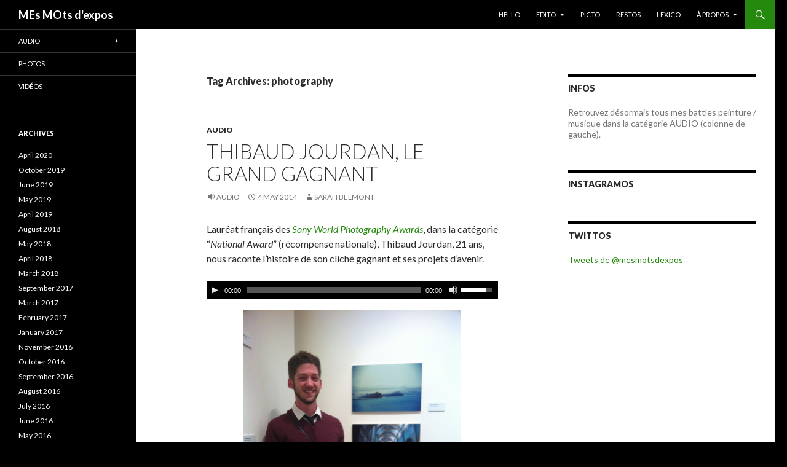

--- FILE ---
content_type: text/html; charset=UTF-8
request_url: https://www.mesmotsdexpos.com/wordpress/tag/photography/
body_size: 6910
content:
<!DOCTYPE html>
<!--[if IE 7]>
<html class="ie ie7" lang="en-US" prefix="og: http://ogp.me/ns#">
<![endif]-->
<!--[if IE 8]>
<html class="ie ie8" lang="en-US" prefix="og: http://ogp.me/ns#">
<![endif]-->
<!--[if !(IE 7) | !(IE 8) ]><!-->
<html lang="en-US" prefix="og: http://ogp.me/ns#">
<!--<![endif]-->
<head>
	<meta charset="UTF-8">
	<meta name="viewport" content="width=device-width">
	<title>photography Archives - MEs MOts d&#039;expos</title>
	<link rel="profile" href="http://gmpg.org/xfn/11">
	<link rel="pingback" href="https://www.mesmotsdexpos.com/wordpress/xmlrpc.php">
	<!--[if lt IE 9]>
	<script src="https://www.mesmotsdexpos.com/wordpress/wp-content/themes/twentyfourteen/js/html5.js"></script>
	<![endif]-->
	
<!-- This site is optimized with the Yoast WordPress SEO plugin v1.7.1 - https://yoast.com/wordpress/plugins/seo/ -->
<link rel="canonical" href="https://www.mesmotsdexpos.com/wordpress/tag/photography/" />
<meta property="og:locale" content="en_US" />
<meta property="og:type" content="object" />
<meta property="og:title" content="photography Archives - MEs MOts d&#039;expos" />
<meta property="og:url" content="https://www.mesmotsdexpos.com/wordpress/tag/photography/" />
<meta property="og:site_name" content="MEs MOts d&#039;expos" />
<!-- / Yoast WordPress SEO plugin. -->

<link rel="alternate" type="application/rss+xml" title="MEs MOts d&#039;expos &raquo; Feed" href="https://www.mesmotsdexpos.com/wordpress/feed/" />
<link rel="alternate" type="application/rss+xml" title="MEs MOts d&#039;expos &raquo; Comments Feed" href="https://www.mesmotsdexpos.com/wordpress/comments/feed/" />


<style type="text/css">
	div.jp-interface { color:#525252; }
	div.innertab { background:#a7a7a7; opacity:0.35; filter:alpha(opacity=35); }
	span.mp3-tint { background:#5CC9FF; } 
	div.playlist-colour { background:#f1f1f1; opacity:1; filter:alpha(opacity=100); }
	div.loadMI_mp3j, span.loadB_mp3j, span.load_mp3j { background:#34A2D9; opacity:0.7; filter:alpha(opacity=70); } 
	div.poscolMI_mp3j { background:#5CC9FF url('https://www.mesmotsdexpos.com/wordpress/wp-content/plugins/mp3-jplayer/css/images/posbar-soften-tipped-2.png') repeat-y right top; opacity:0.8; filter:alpha(opacity=80); } 
	div.MIsliderVolume .ui-widget-header { background:transparent url('https://www.mesmotsdexpos.com/wordpress/wp-content/plugins/mp3-jplayer/css/images/vol-grad60w2.png') repeat-y -15px top; } 
	ul.UL-MI_mp3j { background: url('https://www.mesmotsdexpos.com/wordpress/wp-content/plugins/mp3-jplayer/css/images/pl-gradlong10g.png') repeat-x left -130px !important; } 
	ul.UL-MI_mp3j li { background:transparent url('https://www.mesmotsdexpos.com/wordpress/wp-content/plugins/mp3-jplayer/css/images/t75e.png') repeat-x left bottom !important; } 
	ul.UL-MI_mp3j li a { background-image:none !important; color:#525252 !important; } 
	ul.UL-MI_mp3j li a:hover { background-image:none !important; color:#768D99 !important; background:#f7f7f7 !important; } 
	ul.UL-MI_mp3j li a.mp3j_A_current { background-image:none !important; color:#47ACDE !important; background:#f4f4f4 !important; } 
	span.mp3j-link-play, span.textbutton_mp3j:hover, div.transport-MI div { color:#768D99; } 
	span.mp3j-link-play:hover, span.textbutton_mp3j, div.transport-MI div:hover { color:#47ACDE; }
	div.transport-MI div, div.mp3j-popout-MI:hover { background-color:#47ACDE; }
	.MI-image a:hover img { background:#47ACDE;}
</style><link rel="alternate" type="application/rss+xml" title="MEs MOts d&#039;expos &raquo; photography Tag Feed" href="https://www.mesmotsdexpos.com/wordpress/tag/photography/feed/" />
<link rel='stylesheet' id='dashicons-css'  href='https://www.mesmotsdexpos.com/wordpress/wp-includes/css/dashicons.min.css?ver=3.8.41' type='text/css' media='all' />
<link rel='stylesheet' id='thickbox-css'  href='https://www.mesmotsdexpos.com/wordpress/wp-includes/js/thickbox/thickbox.css?ver=20131201' type='text/css' media='all' />
<link rel='stylesheet' id='miniAudioPlayer-css'  href='https://www.mesmotsdexpos.com/wordpress/wp-content/plugins/wp-miniaudioplayer/css/miniplayer.css?ver=1.4.6' type='text/css' media='screen' />
<link rel='stylesheet' id='sb_instagram_styles-css'  href='https://www.mesmotsdexpos.com/wordpress/wp-content/plugins/instagram-feed/css/sb-instagram-2-0-2.min.css?ver=2.0.2' type='text/css' media='all' />
<link rel='stylesheet' id='juiz_sps_styles-css'  href='https://www.mesmotsdexpos.com/wordpress/wp-content/plugins/juiz-social-post-sharer/css/juiz-social-post-sharer-6.min.css?ver=1.3.3' type='text/css' media='all' />
<link rel='stylesheet' id='noticeboxesstyle-css'  href='https://www.mesmotsdexpos.com/wordpress/wp-content/plugins/notice-boxes-with-shortcodes/nboxesstyle.css?ver=20120208' type='text/css' media='all' />
<link rel='stylesheet' id='twentyfourteen-lato-css'  href='//fonts.googleapis.com/css?family=Lato%3A300%2C400%2C700%2C900%2C300italic%2C400italic%2C700italic' type='text/css' media='all' />
<link rel='stylesheet' id='genericons-css'  href='https://www.mesmotsdexpos.com/wordpress/wp-content/themes/twentyfourteen/genericons/genericons.css?ver=3.0.2' type='text/css' media='all' />
<link rel='stylesheet' id='twentyfourteen-style-css'  href='https://www.mesmotsdexpos.com/wordpress/wp-content/themes/twentyfourteen/style.css?ver=3.8.41' type='text/css' media='all' />
<!--[if lt IE 9]>
<link rel='stylesheet' id='twentyfourteen-ie-css'  href='https://www.mesmotsdexpos.com/wordpress/wp-content/themes/twentyfourteen/css/ie.css?ver=20131205' type='text/css' media='all' />
<![endif]-->
<link rel='stylesheet' id='newsletter-subscription-css'  href='https://www.mesmotsdexpos.com/wordpress/wp-content/plugins/newsletter/subscription/style.css?ver=4.7.8' type='text/css' media='all' />
<link rel='stylesheet' id='players-1-8-silver-css'  href='https://www.mesmotsdexpos.com/wordpress/wp-content/plugins/mp3-jplayer/css/players-1-8-silver.css?ver=3.8.41' type='text/css' media='all' />
<script type='text/javascript' src='https://www.mesmotsdexpos.com/wordpress/wp-includes/js/jquery/jquery.js?ver=1.10.2'></script>
<script type='text/javascript' src='https://www.mesmotsdexpos.com/wordpress/wp-includes/js/jquery/jquery-migrate.min.js?ver=1.2.1'></script>
<script type='text/javascript' src='https://www.mesmotsdexpos.com/wordpress/wp-content/plugins/wp-miniaudioplayer/js/jquery.jplayer.min.js?ver=2.1.0'></script>
<script type='text/javascript' src='https://www.mesmotsdexpos.com/wordpress/wp-content/plugins/wp-miniaudioplayer/js/jquery.mb.miniPlayer.js?ver=1.4.6'></script>
<script type='text/javascript' src='https://www.mesmotsdexpos.com/wordpress/wp-content/plugins/mp3-jplayer/js/jquery.jplayer.min.2.7.1.js?ver=2.7.1'></script>
<script type='text/javascript' src='https://www.mesmotsdexpos.com/wordpress/wp-content/plugins/mp3-jplayer/js/mp3-jplayer-1.8.10.js?ver=1.8.10'></script>
<link rel="EditURI" type="application/rsd+xml" title="RSD" href="https://www.mesmotsdexpos.com/wordpress/xmlrpc.php?rsd" />
<link rel="wlwmanifest" type="application/wlwmanifest+xml" href="https://www.mesmotsdexpos.com/wordpress/wp-includes/wlwmanifest.xml" /> 
<meta name="generator" content="WordPress 3.8.41" />
<!-- Graceful Pull-Quotes plugin v2.4.2 -->
	<link rel="stylesheet" href="http://www.mesmotsdexpos.com/wordpress/wp-content/plugins/graceful-pull-quotes/resources/jspullquotes-core.css" type="text/css" />
	<link rel="stylesheet" href="http://www.mesmotsdexpos.com/wordpress/wp-content/plugins/graceful-pull-quotes/styles/Default.css" type="text/css" />
	<script type="text/javascript" src="http://www.mesmotsdexpos.com/wordpress/wp-content/plugins/graceful-pull-quotes/resources/jspullquotes.js"></script>
	<script type="text/javascript">
		var jspq_options = new Array("1", "1", "left", "1", "1", "div", "pullquote", "pullquote pqRight");
		pullQuoteOpts(jspq_options);
	</script>
<!-- end pull-quote additions -->
	<style type="text/css" id="twentyfourteen-header-css">
			.site-title a {
			color: #ffffff;
		}
		</style>
	<style type="text/css" id="custom-background-css">
body.custom-background { background-color: #000000; }
</style>
<head><link rel= "icon" href= "http://www.mesmotsdexpos.com/wordpress/wp-content/uploads/2014/02/favicon.ico" type= "image/x-icon" /></head>

<body class="archive tag tag-photography tag-366 custom-background group-blog masthead-fixed list-view footer-widgets">
<div id="page" class="hfeed site">
	
	<header id="masthead" class="site-header" role="banner">
		<div class="header-main">
			<h1 class="site-title"><a href="https://www.mesmotsdexpos.com/wordpress/" rel="home">MEs MOts d&#039;expos</a></h1>

			<div class="search-toggle">
				<a href="#search-container" class="screen-reader-text">Search</a>
			</div>

			<nav id="primary-navigation" class="site-navigation primary-navigation" role="navigation">
				<h1 class="menu-toggle">Primary Menu</h1>
				<a class="screen-reader-text skip-link" href="#content">Skip to content</a>
				<div class="menu-navigation-container"><ul id="menu-navigation" class="nav-menu"><li id="menu-item-45" class="menu-item menu-item-type-custom menu-item-object-custom menu-item-45"><a href="http://www.mesmotsdexpos.com/wordpress/">HELLO</a></li>
<li id="menu-item-327" class="menu-item menu-item-type-taxonomy menu-item-object-category menu-item-has-children menu-item-327"><a href="https://www.mesmotsdexpos.com/wordpress/category/articles/">EDITO</a>
<ul class="sub-menu">
	<li id="menu-item-328" class="menu-item menu-item-type-taxonomy menu-item-object-category menu-item-has-children menu-item-328"><a href="https://www.mesmotsdexpos.com/wordpress/category/expos/">EXPOS</a>
	<ul class="sub-menu">
		<li id="menu-item-1319" class="menu-item menu-item-type-taxonomy menu-item-object-category menu-item-1319"><a href="https://www.mesmotsdexpos.com/wordpress/category/parigo/">Parigo</a></li>
		<li id="menu-item-1318" class="menu-item menu-item-type-taxonomy menu-item-object-category menu-item-1318"><a href="https://www.mesmotsdexpos.com/wordpress/category/hexago/">Hexago</a></li>
		<li id="menu-item-1317" class="menu-item menu-item-type-taxonomy menu-item-object-category menu-item-1317"><a href="https://www.mesmotsdexpos.com/wordpress/category/el-mundo/">El mundo</a></li>
	</ul>
</li>
	<li id="menu-item-330" class="menu-item menu-item-type-taxonomy menu-item-object-category menu-item-330"><a href="https://www.mesmotsdexpos.com/wordpress/category/socio/">SOCIO</a></li>
	<li id="menu-item-3643" class="menu-item menu-item-type-taxonomy menu-item-object-category menu-item-3643"><a href="https://www.mesmotsdexpos.com/wordpress/category/articles/">GO GO GO!</a></li>
	<li id="menu-item-1320" class="menu-item menu-item-type-taxonomy menu-item-object-category menu-item-1320"><a href="https://www.mesmotsdexpos.com/wordpress/category/journaux/">AUTRES JOURNAUX</a></li>
</ul>
</li>
<li id="menu-item-331" class="menu-item menu-item-type-taxonomy menu-item-object-category menu-item-331"><a href="https://www.mesmotsdexpos.com/wordpress/category/picto/">PICTO</a></li>
<li id="menu-item-329" class="menu-item menu-item-type-taxonomy menu-item-object-category menu-item-329"><a href="https://www.mesmotsdexpos.com/wordpress/category/restaurants/">RESTOS</a></li>
<li id="menu-item-334" class="menu-item menu-item-type-post_type menu-item-object-page menu-item-334"><a href="https://www.mesmotsdexpos.com/wordpress/lexico-2/">LEXICO</a></li>
<li id="menu-item-1343" class="menu-item menu-item-type-custom menu-item-object-custom menu-item-has-children menu-item-1343"><a>À PROPOS</a>
<ul class="sub-menu">
	<li id="menu-item-1342" class="menu-item menu-item-type-post_type menu-item-object-page menu-item-1342"><a href="https://www.mesmotsdexpos.com/wordpress/a-propos/">MES MOTS D&#8217;EXPOS</a></li>
	<li id="menu-item-333" class="menu-item menu-item-type-post_type menu-item-object-page menu-item-333"><a href="https://www.mesmotsdexpos.com/wordpress/bio-3/">BIO</a></li>
</ul>
</li>
</ul></div>			</nav>
		</div>

		<div id="search-container" class="search-box-wrapper hide">
			<div class="search-box">
				<form role="search" method="get" class="search-form" action="https://www.mesmotsdexpos.com/wordpress/">
				<label>
					<span class="screen-reader-text">Search for:</span>
					<input type="search" class="search-field" placeholder="Search &hellip;" value="" name="s" title="Search for:" />
				</label>
				<input type="submit" class="search-submit" value="Search" />
			</form>			</div>
		</div>
	</header><!-- #masthead -->

	<div id="main" class="site-main">

	<section id="primary" class="content-area">
		<div id="content" class="site-content" role="main">

			
			<header class="archive-header">
				<h1 class="archive-title">Tag Archives: photography</h1>

							</header><!-- .archive-header -->

			
<article id="post-1285" class="post-1285 post type-post status-publish format-audio hentry category-audio tag-londres tag-national-award tag-photography tag-sony-world-photography-awards tag-thibaud-jourdan">
	
	<header class="entry-header">
				<div class="entry-meta">
			<span class="cat-links"><a href="https://www.mesmotsdexpos.com/wordpress/category/audio/" title="View all posts in Audio" rel="category tag">Audio</a></span>
		</div><!-- .entry-meta -->
		<h1 class="entry-title"><a href="https://www.mesmotsdexpos.com/wordpress/thibaud-jourdan-le-grand-gagnant/" rel="bookmark">Thibaud Jourdan, le grand gagnant</a></h1>
		<div class="entry-meta">
			<span class="post-format">
				<a class="entry-format" href="https://www.mesmotsdexpos.com/wordpress/type/audio/">Audio</a>
			</span>

			<span class="entry-date"><a href="https://www.mesmotsdexpos.com/wordpress/thibaud-jourdan-le-grand-gagnant/" rel="bookmark"><time class="entry-date" datetime="2014-05-04T08:57:49+00:00">4 May 2014</time></a></span> <span class="byline"><span class="author vcard"><a class="url fn n" href="https://www.mesmotsdexpos.com/wordpress/author/sbelmont/" rel="author">Sarah Belmont</a></span></span>
			
					</div><!-- .entry-meta -->
	</header><!-- .entry-header -->

	<div class="entry-content">
		<p>Lauréat français des <a href="http://www.worldphoto.org/about-the-sony-world-photography-awards/" target="_blank"><em>Sony World Photography Awards</em></a>, dans la catégorie &#8220;<em>National Award</em>&#8221; (récompense nationale), Thibaud Jourdan, 21 ans, nous raconte l&#8217;histoire de son cliché gagnant et ses projets d&#8217;avenir.</p>
<!--[if lt IE 9]><script>document.createElement('audio');</script><![endif]-->
<audio class="wp-audio-shortcode" id="audio-1285-1" preload="none" style="width: 100%" controls="controls"><source type="audio/mpeg" src="http://www.mesmotsdexpos.com/wordpress/wp-content/uploads/2014/05/Thibaud-Jourdan.mp3" /><a href="http://www.mesmotsdexpos.com/wordpress/wp-content/uploads/2014/05/Thibaud-Jourdan.mp3">http://www.mesmotsdexpos.com/wordpress/wp-content/uploads/2014/05/Thibaud-Jourdan.mp3</a></audio>
<p style="text-align: center;"><a href="http://www.mesmotsdexpos.com/wordpress/wp-content/uploads/2014/05/IMG_1352.jpg"><img class="wp-image-1287 aligncenter" alt="IMG_1352" src="http://www.mesmotsdexpos.com/wordpress/wp-content/uploads/2014/05/IMG_1352.jpg" width="354" height="474" /></a><span style="font-size: small;"><em>L&#8217;artiste devant sa photo</em> </span></p>
<p><strong>LIRE AUSSI</strong> : la <a href="http://www.mesmotsdexpos.com/wordpress/category/video/" target="_blank">vidéo</a> liée à cet enregistrement.</p>
	</div><!-- .entry-content -->

	<footer class="entry-meta"><span class="tag-links"><a href="https://www.mesmotsdexpos.com/wordpress/tag/londres/" rel="tag">Londres</a><a href="https://www.mesmotsdexpos.com/wordpress/tag/national-award/" rel="tag">National Award</a><a href="https://www.mesmotsdexpos.com/wordpress/tag/photography/" rel="tag">photography</a><a href="https://www.mesmotsdexpos.com/wordpress/tag/sony-world-photography-awards/" rel="tag">Sony World Photography Awards</a><a href="https://www.mesmotsdexpos.com/wordpress/tag/thibaud-jourdan/" rel="tag">Thibaud Jourdan</a></span></footer></article><!-- #post-## -->
		</div><!-- #content -->
	</section><!-- #primary -->

<div id="content-sidebar" class="content-sidebar widget-area" role="complementary">
	<aside id="text-3" class="widget widget_text"><h1 class="widget-title">INFOS</h1>			<div class="textwidget"><p>Retrouvez désormais tous mes battles peinture / musique dans la catégorie AUDIO (colonne de gauche). </p>
</div>
		</aside><aside id="text-9" class="widget widget_text"><h1 class="widget-title">INSTAGRAMOS </h1>			<div class="textwidget">        <div id="sbi_mod_error" >
            <span>This error message is only visible to WordPress admins</span><br />
            <p><b>Error: No connected account.</b>
            <p>Please go to the Instagram Feed settings page to connect an account.</p>
        </div>
		</div>
		</aside><aside id="text-2" class="widget widget_text"><h1 class="widget-title">TWITTOS</h1>			<div class="textwidget"><a class="twitter-timeline" href="https://twitter.com/mesmotsdexpos" data-widget-id="434993472706072576">Tweets de @mesmotsdexpos</a>
<script>!function(d,s,id){var js,fjs=d.getElementsByTagName(s)[0],p=/^http:/.test(d.location)?'http':'https';if(!d.getElementById(id)){js=d.createElement(s);js.id=id;js.src=p+"://platform.twitter.com/widgets.js";fjs.parentNode.insertBefore(js,fjs);}}(document,"script","twitter-wjs");</script>







</div>
		</aside></div><!-- #content-sidebar -->
<div id="secondary">
	
		<nav role="navigation" class="navigation site-navigation secondary-navigation">
		<div class="menu-extras-container"><ul id="menu-extras" class="menu"><li id="menu-item-137" class="menu-item menu-item-type-taxonomy menu-item-object-category menu-item-has-children menu-item-137"><a href="https://www.mesmotsdexpos.com/wordpress/category/audio/">Audio</a>
<ul class="sub-menu">
	<li id="menu-item-3655" class="menu-item menu-item-type-taxonomy menu-item-object-category menu-item-3655"><a href="https://www.mesmotsdexpos.com/wordpress/category/audio/">Battles Yo!</a></li>
</ul>
</li>
<li id="menu-item-138" class="menu-item menu-item-type-taxonomy menu-item-object-category menu-item-138"><a href="https://www.mesmotsdexpos.com/wordpress/category/photos/">Photos</a></li>
<li id="menu-item-339" class="menu-item menu-item-type-taxonomy menu-item-object-category menu-item-339"><a href="https://www.mesmotsdexpos.com/wordpress/category/video/">Vidéos</a></li>
</ul></div>	</nav>
	
		<div id="primary-sidebar" class="primary-sidebar widget-area" role="complementary">
		<aside id="archives-2" class="widget widget_archive"><h1 class="widget-title">Archives</h1>		<ul>
			<li><a href='https://www.mesmotsdexpos.com/wordpress/2020/04/'>April 2020</a></li>
	<li><a href='https://www.mesmotsdexpos.com/wordpress/2019/10/'>October 2019</a></li>
	<li><a href='https://www.mesmotsdexpos.com/wordpress/2019/06/'>June 2019</a></li>
	<li><a href='https://www.mesmotsdexpos.com/wordpress/2019/05/'>May 2019</a></li>
	<li><a href='https://www.mesmotsdexpos.com/wordpress/2019/04/'>April 2019</a></li>
	<li><a href='https://www.mesmotsdexpos.com/wordpress/2018/08/'>August 2018</a></li>
	<li><a href='https://www.mesmotsdexpos.com/wordpress/2018/05/'>May 2018</a></li>
	<li><a href='https://www.mesmotsdexpos.com/wordpress/2018/04/'>April 2018</a></li>
	<li><a href='https://www.mesmotsdexpos.com/wordpress/2018/03/'>March 2018</a></li>
	<li><a href='https://www.mesmotsdexpos.com/wordpress/2017/09/'>September 2017</a></li>
	<li><a href='https://www.mesmotsdexpos.com/wordpress/2017/03/'>March 2017</a></li>
	<li><a href='https://www.mesmotsdexpos.com/wordpress/2017/02/'>February 2017</a></li>
	<li><a href='https://www.mesmotsdexpos.com/wordpress/2017/01/'>January 2017</a></li>
	<li><a href='https://www.mesmotsdexpos.com/wordpress/2016/11/'>November 2016</a></li>
	<li><a href='https://www.mesmotsdexpos.com/wordpress/2016/10/'>October 2016</a></li>
	<li><a href='https://www.mesmotsdexpos.com/wordpress/2016/09/'>September 2016</a></li>
	<li><a href='https://www.mesmotsdexpos.com/wordpress/2016/08/'>August 2016</a></li>
	<li><a href='https://www.mesmotsdexpos.com/wordpress/2016/07/'>July 2016</a></li>
	<li><a href='https://www.mesmotsdexpos.com/wordpress/2016/06/'>June 2016</a></li>
	<li><a href='https://www.mesmotsdexpos.com/wordpress/2016/05/'>May 2016</a></li>
	<li><a href='https://www.mesmotsdexpos.com/wordpress/2016/04/'>April 2016</a></li>
	<li><a href='https://www.mesmotsdexpos.com/wordpress/2016/03/'>March 2016</a></li>
	<li><a href='https://www.mesmotsdexpos.com/wordpress/2016/01/'>January 2016</a></li>
	<li><a href='https://www.mesmotsdexpos.com/wordpress/2015/11/'>November 2015</a></li>
	<li><a href='https://www.mesmotsdexpos.com/wordpress/2015/10/'>October 2015</a></li>
	<li><a href='https://www.mesmotsdexpos.com/wordpress/2015/09/'>September 2015</a></li>
	<li><a href='https://www.mesmotsdexpos.com/wordpress/2015/08/'>August 2015</a></li>
	<li><a href='https://www.mesmotsdexpos.com/wordpress/2015/07/'>July 2015</a></li>
	<li><a href='https://www.mesmotsdexpos.com/wordpress/2015/05/'>May 2015</a></li>
	<li><a href='https://www.mesmotsdexpos.com/wordpress/2015/04/'>April 2015</a></li>
	<li><a href='https://www.mesmotsdexpos.com/wordpress/2015/03/'>March 2015</a></li>
	<li><a href='https://www.mesmotsdexpos.com/wordpress/2015/02/'>February 2015</a></li>
	<li><a href='https://www.mesmotsdexpos.com/wordpress/2015/01/'>January 2015</a></li>
	<li><a href='https://www.mesmotsdexpos.com/wordpress/2014/12/'>December 2014</a></li>
	<li><a href='https://www.mesmotsdexpos.com/wordpress/2014/11/'>November 2014</a></li>
	<li><a href='https://www.mesmotsdexpos.com/wordpress/2014/10/'>October 2014</a></li>
	<li><a href='https://www.mesmotsdexpos.com/wordpress/2014/09/'>September 2014</a></li>
	<li><a href='https://www.mesmotsdexpos.com/wordpress/2014/08/'>August 2014</a></li>
	<li><a href='https://www.mesmotsdexpos.com/wordpress/2014/07/'>July 2014</a></li>
	<li><a href='https://www.mesmotsdexpos.com/wordpress/2014/06/'>June 2014</a></li>
	<li><a href='https://www.mesmotsdexpos.com/wordpress/2014/05/'>May 2014</a></li>
	<li><a href='https://www.mesmotsdexpos.com/wordpress/2014/04/'>April 2014</a></li>
	<li><a href='https://www.mesmotsdexpos.com/wordpress/2014/03/'>March 2014</a></li>
	<li><a href='https://www.mesmotsdexpos.com/wordpress/2014/02/'>February 2014</a></li>
	<li><a href='https://www.mesmotsdexpos.com/wordpress/2014/01/'>January 2014</a></li>
	<li><a href='https://www.mesmotsdexpos.com/wordpress/2013/12/'>December 2013</a></li>
	<li><a href='https://www.mesmotsdexpos.com/wordpress/2013/10/'>October 2013</a></li>
	<li><a href='https://www.mesmotsdexpos.com/wordpress/2013/07/'>July 2013</a></li>
	<li><a href='https://www.mesmotsdexpos.com/wordpress/2013/05/'>May 2013</a></li>
	<li><a href='https://www.mesmotsdexpos.com/wordpress/2013/03/'>March 2013</a></li>
	<li><a href='https://www.mesmotsdexpos.com/wordpress/2013/01/'>January 2013</a></li>
		</ul>
</aside>	</div><!-- #primary-sidebar -->
	</div><!-- #secondary -->

		</div><!-- #main -->

		<footer id="colophon" class="site-footer" role="contentinfo">

			
<div id="supplementary">
	<div id="footer-sidebar" class="footer-sidebar widget-area" role="complementary">
		<aside id="text-5" class="widget widget_text"><h1 class="widget-title">PERSO</h1>			<div class="textwidget"><p><A HREF="mailto:sbelmont88@gmail.com">Contact mail</A></p>
</div>
		</aside>	</div><!-- #footer-sidebar -->
</div><!-- #supplementary -->

			<div class="site-info">
								<a href="http://wordpress.org/">Proudly powered by WordPress</a>
			</div><!-- .site-info -->
		</footer><!-- #colophon -->
	</div><!-- #page -->

	<style>.cpm-map img{ max-width: none;box-shadow:none;}</style><!-- Instagram Feed JS -->
<script type="text/javascript">
var sbiajaxurl = "https://www.mesmotsdexpos.com/wordpress/wp-admin/admin-ajax.php";
</script>
<link rel='stylesheet' id='mediaelement-css'  href='https://www.mesmotsdexpos.com/wordpress/wp-includes/js/mediaelement/mediaelementplayer.min.css?ver=2.13.0' type='text/css' media='all' />
<link rel='stylesheet' id='wp-mediaelement-css'  href='https://www.mesmotsdexpos.com/wordpress/wp-includes/js/mediaelement/wp-mediaelement.css?ver=3.8.41' type='text/css' media='all' />
<script type='text/javascript'>
/* <![CDATA[ */
var thickboxL10n = {"next":"Next >","prev":"< Prev","image":"Image","of":"of","close":"Close","noiframes":"This feature requires inline frames. You have iframes disabled or your browser does not support them.","loadingAnimation":"https:\/\/www.mesmotsdexpos.com\/wordpress\/wp-includes\/js\/thickbox\/loadingAnimation.gif"};
/* ]]> */
</script>
<script type='text/javascript' src='https://www.mesmotsdexpos.com/wordpress/wp-includes/js/thickbox/thickbox.js?ver=3.1-20121105'></script>
<script type='text/javascript' src='https://www.mesmotsdexpos.com/wordpress/wp-includes/js/jquery/jquery.masonry.min.js?ver=2.1.05'></script>
<script type='text/javascript' src='https://www.mesmotsdexpos.com/wordpress/wp-content/themes/twentyfourteen/js/functions.js?ver=20131209'></script>
<script type='text/javascript'>
/* <![CDATA[ */
var newsletter = {"messages":{"email_error":"The email is not correct","name_error":"The name is not correct","surname_error":"The last name is not correct","privacy_error":"You must accept the privacy statement"},"profile_max":"20"};
/* ]]> */
</script>
<script type='text/javascript' src='https://www.mesmotsdexpos.com/wordpress/wp-content/plugins/newsletter/subscription/validate.js?ver=4.7.8'></script>
<script type='text/javascript' src='https://www.mesmotsdexpos.com/wordpress/wp-includes/js/jquery/ui/jquery.ui.core.min.js?ver=1.10.3'></script>
<script type='text/javascript' src='https://www.mesmotsdexpos.com/wordpress/wp-includes/js/jquery/ui/jquery.ui.widget.min.js?ver=1.10.3'></script>
<script type='text/javascript' src='https://www.mesmotsdexpos.com/wordpress/wp-includes/js/jquery/ui/jquery.ui.mouse.min.js?ver=1.10.3'></script>
<script type='text/javascript' src='https://www.mesmotsdexpos.com/wordpress/wp-includes/js/jquery/ui/jquery.ui.slider.min.js?ver=1.10.3'></script>
<script type='text/javascript' src='https://www.mesmotsdexpos.com/wordpress/wp-includes/js/jquery/jquery.ui.touch-punch.js?ver=0.2.2'></script>
<script type='text/javascript' src='https://www.mesmotsdexpos.com/wordpress/wp-content/plugins/notice-boxes-with-shortcodes/collapsable.js?ver=3.8.41'></script>
<script type='text/javascript'>
/* <![CDATA[ */
var mejsL10n = {"language":"en-US","strings":{"Close":"Close","Fullscreen":"Fullscreen","Download File":"Download File","Download Video":"Download Video","Play\/Pause":"Play\/Pause","Mute Toggle":"Mute Toggle","None":"None","Turn off Fullscreen":"Turn off Fullscreen","Go Fullscreen":"Go Fullscreen","Unmute":"Unmute","Mute":"Mute","Captions\/Subtitles":"Captions\/Subtitles"}};
/* ]]> */
</script>
<script type='text/javascript' src='https://www.mesmotsdexpos.com/wordpress/wp-includes/js/mediaelement/mediaelement-and-player.min.js?ver=2.13.0'></script>
<script type='text/javascript'>
/* <![CDATA[ */
var _wpmejsSettings = {"pluginPath":"\/wordpress\/wp-includes\/js\/mediaelement\/"};
/* ]]> */
</script>
<script type='text/javascript' src='https://www.mesmotsdexpos.com/wordpress/wp-includes/js/mediaelement/wp-mediaelement.js?ver=3.8.41'></script>
<script type='text/javascript'>
/* <![CDATA[ */
var sb_instagram_js_options = {"font_method":"svg","resized_url":"http:\/\/www.mesmotsdexpos.com\/wordpress\/wp-content\/uploads\/sb-instagram-feed-images\/","placeholder":"https:\/\/www.mesmotsdexpos.com\/wordpress\/wp-content\/plugins\/instagram-feed\/img\/placeholder.png"};
/* ]]> */
</script>
<script type='text/javascript' src='https://www.mesmotsdexpos.com/wordpress/wp-content/plugins/instagram-feed/js/sb-instagram-2-0-1.min.js?ver=2.0.2'></script>

	<!-- start miniAudioPlayer initializer -->
	
	<style>
	/*++++++++++++++++++++++++++++++++++++++++++++++++++
MAP custom skin: mySkin
http://pupunzi.com/mb.components/mb.miniAudioPlayer/demo/skinMaker.html

background: rgba(235, 21, 21, 1)
icons: rgba(255, 254, 250, 1)
border: rgba(235, 101, 110, 1)
borderLeft: rgba(230, 3, 3, 1)
borderRight: rgba(184, 14, 14, 1)
mute: rgba(255, 61, 61, 1)
download: rgba(212, 32, 38, 0.48)
downloadHover: rgba(255, 3, 3, 1)
++++++++++++++++++++++++++++++++++++++++++++++++++*/

/* Older browser (IE8) not supporting rgba() */
.mbMiniPlayer.mySkin.shadow table{box-shadow:0 0 3px #1c0606;}
.mbMiniPlayer.mySkin table span{background-color:#eb1515;}
.mbMiniPlayer.mySkin table span.map_play{border-left:1px solid #e60303;}
.mbMiniPlayer.mySkin table span.map_volume{border-right:1px solid #b80e0e;}
.mbMiniPlayer.mySkin table span.map_volume.mute{color: #ff3d3d;}
.mbMiniPlayer.mySkin .map_download{color: #d42026;}
.mbMiniPlayer.mySkin .map_download:hover{color: #ff0303;}
.mbMiniPlayer.mySkin table span{color: #fffefa;}
.mbMiniPlayer.mySkin table {border: 1px solid #eb656e !important;}

/*++++++++++++++++++++++++++++++++++++++++++++++++*/

.mbMiniPlayer.mySkin table{background-color:transparent;}
.mbMiniPlayer.mySkin.shadow table{box-shadow:0 0 3px rgba(28, 6, 6, 0.01);}
.mbMiniPlayer.mySkin table span{background-color:rgba(235, 21, 21, 1);}
.mbMiniPlayer.mySkin table span.map_play{border-left:1px solid rgba(230, 3, 3, 1);}
.mbMiniPlayer.mySkin table span.map_volume{border-right:1px solid rgba(184, 14, 14, 1);}
.mbMiniPlayer.mySkin table span.map_volume.mute{color: rgba(255, 61, 61, 1);}
.mbMiniPlayer.mySkin .map_download{color: rgba(212, 32, 38, 0.48);}
.mbMiniPlayer.mySkin .map_download:hover{color: rgba(255, 3, 3, 1);}
.mbMiniPlayer.mySkin table span{color: rgba(255, 254, 250, 1);text-shadow: 1px -1px 1px rgba(189, 11, 11, 1)!important;}
.mbMiniPlayer.mySkin table span{color: rgba(255, 254, 250, 1);}
.mbMiniPlayer.mySkin table {border: 1px solid rgba(235, 101, 110, 1) !important;}
.mbMiniPlayer.mySkin table span.map_title{color: #000; text-shadow:none!important}
/*++++++++++++++++++++++++++++++++++++++++++++++++*/
	</style>

	<script type="text/javascript">

    function initializeMiniAudioPlayer(){
         jQuery("a[href*='.mp3'] ,a[href*='.m4a']").not(".map_excluded").mb_miniPlayer({
				inLine:true,
                width:"200",
				skin:"black",
				animate:true,
				volume:.5,
				autoplay:false,
				showVolumeLevel:true,
				showTime:true,
				id3:false,
				showRew:true,
				downloadable:false,
				downloadPage:"https://www.mesmotsdexpos.com/wordpress/wp-content/plugins/wp-miniaudioplayer/map_download.php",
				swfPath:"https://www.mesmotsdexpos.com/wordpress/wp-content/plugins/wp-miniaudioplayer/js/"
		});
    }

	jQuery(function(){
          initializeMiniAudioPlayer();
          jQuery(document).ajaxSuccess(function(event, xhr, settings) {
           	initializeMiniAudioPlayer();
          });
	});
	</script>
	<!-- end miniAudioPlayer initializer -->

	</body>
</html>

--- FILE ---
content_type: text/css
request_url: https://www.mesmotsdexpos.com/wordpress/wp-content/plugins/juiz-social-post-sharer/css/juiz-social-post-sharer-6.min.css?ver=1.3.3
body_size: 922
content:
.juiz_sps_links{word-wrap:normal!important;clear:both;margin:1em 0}.juiz_sps_maybe_hidden_text{position:absolute;left:-9999px;text-indent:-9999px}.juiz_sps_links ul,.juiz_sps_links .juiz_sps_item {padding:0!important;margin:0!important;list-style:none!important}.juiz_sps_links .juiz_sps_item,.juiz_sps_links .juiz_sps_item a,.juiz_sps_links .juiz_sps_item a .juiz_sps_icon,.juiz_sps_links .juiz_sps_item a,.juiz_sps_links .juiz_sps_item a .juiz_sps_network_name{display:inline-block;vertical-align:middle}.juiz_sps_links .juiz_sps_item a{padding:2px 15px 2px 10px;margin:2px 5px 2px 0;color:#fff;text-decoration:none;font-size:12px;font-weight:bold;text-shadow:1px 1px 1px rgba(0,0,0,.35);background:#2E2E2E;-webkit-background-clip:padding-box;-moz-background-clip:padding;background-clip:padding-box;-webkit-transition:background-color .5s;transition:background-color .5s}.juiz_sps_links .juiz_sps_item:last-child a{margin-right:0}.juiz_sps_links .juiz_sps_icon{width:32px;height:32px;margin-right:5px;vertical-align:-4px;background:url("../img/sps_sprites_white.png") 0 0 no-repeat}.juiz_sps_links .juiz_sps_link_google .juiz_sps_icon{background-position:-32px 0}.juiz_sps_links .juiz_sps_link_facebook .juiz_sps_icon{background-position:-64px 0}.juiz_sps_links .juiz_sps_link_vk .juiz_sps_icon{background-position:-320px 0}.juiz_sps_links .juiz_sps_link_pinterest .juiz_sps_icon{background-position:-128px 0}.juiz_sps_links .juiz_sps_link_mail .juiz_sps_icon{background-position:-96px 0}.juiz_sps_links .juiz_sps_link_mail a{color:#333;text-shadow:0 0 0}.juiz_sps_links .juiz_sps_link_viadeo .juiz_sps_icon{background-position:-160px 0}.juiz_sps_links .juiz_sps_link_linkedin .juiz_sps_icon{background-position:-192px 0}.juiz_sps_links .juiz_sps_link_stumbleupon .juiz_sps_icon{background-position:-224px 0}.juiz_sps_links .juiz_sps_link_weibo .juiz_sps_icon{background-position:-288px 0}.juiz_sps_links .juiz_sps_link_digg .juiz_sps_icon{background-position:-256px 0}.juiz_sps_links .juiz_sps_item a:hover,.juiz_sps_links .juiz_sps_item a:focus{color:#FFF}.juiz_sps_links .juiz_sps_link_twitter a:hover,.juiz_sps_links .juiz_sps_link_twitter a:focus{background-color:#59d1df}.juiz_sps_links .juiz_sps_link_google a:hover,.juiz_sps_links .juiz_sps_link_google a:focus{background-color:#bf3727}.juiz_sps_links .juiz_sps_link_facebook a:hover,.juiz_sps_links .juiz_sps_link_facebook a:focus{background-color:#3b5999}.juiz_sps_links .juiz_sps_link_vk a:hover,.juiz_sps_links .juiz_sps_link_vk a:focus{background-color:#5d83aa}.juiz_sps_links .juiz_sps_link_pinterest a:hover,.juiz_sps_links .juiz_sps_link_pinterest a:focus{background-color:#cd252b}.juiz_sps_links .juiz_sps_link_viadeo a:hover,.juiz_sps_links .juiz_sps_link_viadeo a:focus{background-color:#f1992b}.juiz_sps_links .juiz_sps_link_digg a:hover,.juiz_sps_links .juiz_sps_link_digg a:focus{background-color:#1b5791}.juiz_sps_links .juiz_sps_link_linkedin a:hover,.juiz_sps_links .juiz_sps_link_linkedin a:focus{background-color:#2ba3e1}.juiz_sps_links .juiz_sps_link_stumbleupon a:hover,.juiz_sps_links .juiz_sps_link_stumbleupon a:focus{background-color:#eb4723}.juiz_sps_links .juiz_sps_link_weibo a:hover,.juiz_sps_links .juiz_sps_link_weibo a:focus{background-color:#F74700}.juiz_sps_links .juiz_sps_link_mail a,.juiz_sps_links .juiz_sps_link_mail a:hover,.juiz_sps_links .juiz_sps_link_mail a:focus{color:#fff}.juiz_sps_hide_name .juiz_sps_item a{padding:2px 10px}.juiz_sps_hide_name a .juiz_sps_network_name{max-width:0;white-space:nowrap!important;overflow:hidden}.juiz_sps_hide_name a .juiz_sps_network_name{-webkit-transition:max-width .75s;transition:max-width .75s}.juiz_sps_hide_name a .juiz_sps_icon{margin-right:0;-webkit-transition:margin .75s;transition:margin .75s}.juiz_sps_hide_name a:hover .juiz_sps_network_name,.juiz_sps_hide_name a:focus .juiz_sps_network_name{max-width:85px}.juiz_sps_hide_name a:hover .juiz_sps_icon,.juiz_sps_hide_name a:focus .juiz_sps_icon{margin-right:5px}.juiz_sps_counter,.juiz_sps_totalcount{position:relative;display:inline-block;margin-top:2px;padding:5px 6px 6px;border:2px solid #2E2E2E;border-right-width:0;vertical-align:top;font-size:14px;color:#bbb;background:#676767}.juiz_sps_counter:after{content:"";position:absolute;right:-6px;top:50%;margin-top:-5px;border-left:6px solid #676767;border-bottom:6px solid transparent;border-top:6px solid transparent}.juiz_sps_totalcount{border-right-width:2px}

--- FILE ---
content_type: application/javascript
request_url: https://www.mesmotsdexpos.com/wordpress/wp-includes/js/mediaelement/wp-mediaelement.js?ver=3.8.41
body_size: 180
content:
/* global mejs, _wpmejsSettings */
(function ($) {
	// add mime-type aliases to MediaElement plugin support
	mejs.plugins.silverlight[0].types.push('video/x-ms-wmv');
	mejs.plugins.silverlight[0].types.push('audio/x-ms-wma');

	$(function () {
		var settings = {};

		if ( typeof _wpmejsSettings !== 'undefined' )
			settings.pluginPath = _wpmejsSettings.pluginPath;

		$('.wp-audio-shortcode, .wp-video-shortcode').mediaelementplayer( settings );
	});

}(jQuery));
